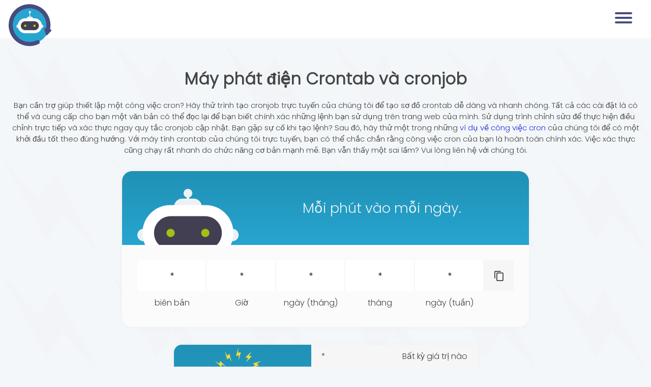

--- FILE ---
content_type: text/html; charset=UTF-8
request_url: https://crontab-generator.com/vi
body_size: 5094
content:
			<!DOCTYPE HTML>
			<html dir="ltr" lang="vi">
			<head>
				<meta http-equiv="Content-Type" content="text/html; charset=UTF-8" />
				<title>Trình tạo crontab dễ sử dụng trực tuyến - Crontab-generator.com</title>
                				<meta name="description" content="Tạo lệnh cronjob với nhiều dễ dàng với trình tạo crontab trực tuyến này. Sử dụng trình chỉnh sửa tương tác để thực hiện sửa đổi và tạo ra dòng lệnh hoàn hảo cho cú pháp cronjob của bạn." />
                				<meta name="viewport" content="width=device-width, initial-scale=1">
                <meta name="google-site-verification" content="LxfqZPiibKgxWJVKL6fLxfucLC8aqJe-AP3M8AnRTLE" />
                <link rel="preload" href="https://crontab-generator.com/font/Poppins-Light.woff2" as="font" type="font/woff2" crossorigin="anonymous">
				<link rel="apple-touch-icon" sizes="180x180" href="https://crontab-generator.com/favicon/apple-touch-icon.png">
				<link rel="icon" type="image/png" sizes="32x32" href="https://crontab-generator.com/favicon/favicon-32x32.png">
				<link rel="icon" type="image/png" sizes="16x16" href="https://crontab-generator.com/favicon/favicon-16x16.png">
				<link rel="manifest" href="https://crontab-generator.com/favicon/site.webmanifest">
				<link rel="mask-icon" href="https://crontab-generator.com/favicon/safari-pinned-tab.svg" color="#26a5d0"> 
				<meta name="msapplication-TileColor" content="#ffffff">
				<meta name="theme-color" content="#26a5d0">
                								<link href="https://crontab-generator.com/vi" rel="canonical">
				                                <link rel="alternate" hreflang="ar" href="https://crontab-generator.com/ar" />
                                <link rel="alternate" hreflang="bn" href="https://crontab-generator.com/bn" />
                                <link rel="alternate" hreflang="bg" href="https://crontab-generator.com/bg" />
                                <link rel="alternate" hreflang="ca" href="https://crontab-generator.com/ca" />
                                <link rel="alternate" hreflang="hr" href="https://crontab-generator.com/hr" />
                                <link rel="alternate" hreflang="cs" href="https://crontab-generator.com/cs" />
                                <link rel="alternate" hreflang="da" href="https://crontab-generator.com/da" />
                                <link rel="alternate" hreflang="nl" href="https://crontab-generator.com/nl" />
                                <link rel="alternate" hreflang="x-default" href="https://crontab-generator.com/en" />
                                <link rel="alternate" hreflang="et" href="https://crontab-generator.com/et" />
                                <link rel="alternate" hreflang="fi" href="https://crontab-generator.com/fi" />
                                <link rel="alternate" hreflang="fr" href="https://crontab-generator.com/fr" />
                                <link rel="alternate" hreflang="de" href="https://crontab-generator.com/de" />
                                <link rel="alternate" hreflang="el" href="https://crontab-generator.com/el" />
                                <link rel="alternate" hreflang="gu" href="https://crontab-generator.com/gu" />
                                <link rel="alternate" hreflang="he" href="https://crontab-generator.com/he" />
                                <link rel="alternate" hreflang="hi" href="https://crontab-generator.com/hi" />
                                <link rel="alternate" hreflang="hu" href="https://crontab-generator.com/hu" />
                                <link rel="alternate" hreflang="id" href="https://crontab-generator.com/id" />
                                <link rel="alternate" hreflang="it" href="https://crontab-generator.com/it" />
                                <link rel="alternate" hreflang="ja" href="https://crontab-generator.com/ja" />
                                <link rel="alternate" hreflang="kn" href="https://crontab-generator.com/kn" />
                                <link rel="alternate" hreflang="ko" href="https://crontab-generator.com/ko" />
                                <link rel="alternate" hreflang="lv" href="https://crontab-generator.com/lv" />
                                <link rel="alternate" hreflang="lt" href="https://crontab-generator.com/lt" />
                                <link rel="alternate" hreflang="ms" href="https://crontab-generator.com/ms" />
                                <link rel="alternate" hreflang="ml" href="https://crontab-generator.com/ml" />
                                <link rel="alternate" hreflang="mr" href="https://crontab-generator.com/mr" />
                                <link rel="alternate" hreflang="pl" href="https://crontab-generator.com/pl" />
                                <link rel="alternate" hreflang="pt" href="https://crontab-generator.com/pt" />
                                <link rel="alternate" hreflang="pa" href="https://crontab-generator.com/pa" />
                                <link rel="alternate" hreflang="ro" href="https://crontab-generator.com/ro" />
                                <link rel="alternate" hreflang="ru" href="https://crontab-generator.com/ru" />
                                <link rel="alternate" hreflang="sr" href="https://crontab-generator.com/sr" />
                                <link rel="alternate" hreflang="sk" href="https://crontab-generator.com/sk" />
                                <link rel="alternate" hreflang="sl" href="https://crontab-generator.com/sl" />
                                <link rel="alternate" hreflang="es" href="https://crontab-generator.com/es" />
                                <link rel="alternate" hreflang="sv" href="https://crontab-generator.com/sv" />
                                <link rel="alternate" hreflang="ta" href="https://crontab-generator.com/ta" />
                                <link rel="alternate" hreflang="te" href="https://crontab-generator.com/te" />
                                <link rel="alternate" hreflang="th" href="https://crontab-generator.com/th" />
                                <link rel="alternate" hreflang="tr" href="https://crontab-generator.com/tr" />
                                <link rel="alternate" hreflang="uk" href="https://crontab-generator.com/uk" />
                                <link rel="alternate" hreflang="ur" href="https://crontab-generator.com/ur" />
                                <link rel="alternate" hreflang="vi" href="https://crontab-generator.com/vi" />
                                                <style>body{display:none;}</style>
			</head>
			<body class="ltr"  style="direction:ltr">
				<header>
                    <div>
                        <div id="logo">
                            <a href="https://crontab-generator.com/vi" title="Crontab-generator.com trang chủ">
                                <img src="https://crontab-generator.com/img/logo-crontab-generator.svg" alt="Crontab-generator.com logo" loading="lazy" width="85" height="83">
                            </a>
                        </div>
                        <div id="menuMob">
                            <span></span>
                            <span></span>
                            <span></span>
                        </div>
                        <div class="menu">
                            <ul>
                                <li>
                                    <a href="https://crontab-generator.com/vi/ví-dụ" title="Ví dụ"><span class="icon-tune"></span>Ví dụ</a>
                                </li>
                                                                <li>
                                    <a href="https://crontab-generator.com/vi/phản-hồi" title="Phản hồi"><span class="icon-forward_to_inbox"></span>Phản hồi</a>
                                </li>
                            </ul>
                        </div>
                    </div>
				</header>
                <div class="container">
			            <div id="home">
                <div class="text">
                    <h1>Máy phát điện Crontab và cronjob</h1>
                    <p>Bạn cần trợ giúp thiết lập một công việc cron? Hãy thử trình tạo cronjob trực tuyến của chúng tôi để tạo sơ đồ crontab dễ dàng và nhanh chóng. Tất cả các cài đặt là có thể và cung cấp cho bạn một văn bản có thể đọc lại để bạn biết chính xác những lệnh bạn sử dụng trên trang web của mình. Sử dụng trình chỉnh sửa để thực hiện điều chỉnh trực tiếp và xác thực ngay quy tắc cronjob cập nhật. Bạn gặp sự cố khi tạo lệnh? Sau đó, hãy thử một trong những <a href="https://crontab-generator.com/vi/ví-dụ" title="ví dụ về công việc cron">ví dụ về công việc cron</a> của chúng tôi để có một khởi đầu tốt theo đúng hướng. Với máy tính crontab của chúng tôi trực tuyến, bạn có thể chắc chắn rằng công việc cron của bạn là hoàn toàn chính xác. Việc xác thực cũng chạy rất nhanh do chức năng cơ bản mạnh mẽ. Bạn vẫn thấy một sai lầm? Vui lòng liên hệ với chúng tôi.</p>
                </div>
                <div id="tabsText">
                    <div class="resultText">
                        <div class="topSvg">
                            <span></span>
                        </div>
                        <svg class="success" width="100%" height="100%" viewBox="0 0 246 202" version="1.1" xmlns="http://www.w3.org/2000/svg" xmlns:xlink="http://www.w3.org/1999/xlink" xml:space="preserve" xmlns:serif="http://www.serif.com/" style="fill-rule:evenodd;clip-rule:evenodd;stroke-linejoin:round;stroke-miterlimit:2;">
                            <g transform="matrix(1,0,0,1,-880.31,-368.319)">
                                <g transform="matrix(1,0,0,0.972222,0,0)">
                                    <g transform="matrix(1,0,0,1,542.413,-101.402)">
                                        <g transform="matrix(0.757292,0,0,0.778929,81.4126,147.402)">
                                            <circle cx="358.493" cy="610.26" r="19.807" style="fill:rgb(236,241,245);"/>
                                        </g>
                                        <g transform="matrix(0.757292,0,0,0.778929,296.413,147.402)">
                                            <circle cx="358.493" cy="610.26" r="19.807" style="fill:rgb(236,241,245);"/>
                                        </g>
                                        <g class="stick" transform="matrix(0.465651,0,0,0.638607,227.362,176.541)">
                                            <rect x="493.8" y="502.953" width="12.885" height="79" style="fill:rgb(236,241,245);"/>
                                        </g>
                                        <g class="bol" transform="matrix(0.504862,0,0,0.519286,279.311,173.63)">
                                            <circle cx="358.493" cy="610.26" r="19.807" style="fill:rgb(236,241,245);"/>
                                        </g>
                                        <g transform="matrix(1,0,0,0.895853,7.11481,69.1237)">
                                            <path d="M486.686,539.695C486.686,527.135 477.818,516.953 466.878,516.953C458.239,516.953 448.132,516.953 439.493,516.953C428.554,516.953 419.686,527.135 419.686,539.695C419.686,544.397 419.686,547.953 419.686,547.953L486.686,547.953L486.686,539.695Z" style="fill:rgb(236,241,245);"/>
                                        </g>
                                        <g transform="matrix(1,0,0,1.25097,-422,169.197)">
                                            <path d="M992.3,358.295C992.3,327.73 962.166,302.953 924.993,302.953L839.608,302.953C802.435,302.953 772.3,327.73 772.3,358.295L772.3,358.611C772.3,389.176 802.435,413.953 839.608,413.953L924.993,413.953C962.166,413.953 992.3,389.176 992.3,358.611L992.3,358.295Z" style="fill:white;"/>
                                        </g>
                                        <g transform="matrix(0.745455,0,0,0.750579,-197.414,348.561)">
                                            <path d="M992.3,358.453C992.3,327.801 967.976,302.953 937.971,302.953L826.63,302.953C796.624,302.953 772.3,327.801 772.3,358.453C772.3,358.453 772.3,358.453 772.3,358.453C772.3,389.105 796.624,413.953 826.63,413.953L937.971,413.953C967.976,413.953 992.3,389.105 992.3,358.453L992.3,358.453Z" style="fill:rgb(67,63,82);"/>
                                        </g>
                                        <g transform="matrix(0.987654,0,0,1.01587,4.66032,-2.66091)" class="eye">
                                            <circle cx="418.811" cy="610.578" r="10.125" style="fill:rgb(38,165,208);"/>
                                        </g>
                                        <g transform="matrix(0.987654,0,0,1.01587,88.6603,-2.66091)" class="eye">
                                            <circle cx="418.811" cy="610.578" r="10.125" style="fill:rgb(38,165,208);"/>
                                        </g>
                                    </g>
                                </g>
                            </g>
                        </svg>
                                                <h2>Mỗi phút vào mỗi ngày.</h2>
                                            </div>
                    <div id="tabs" class="box">
                        <div class="row minutes" onclick="rowActive('minutes');">
                            <input type="text" id="minutes" value="*" name="minutes" placeholder="*">
                            <span>biên bản</span>
                        </div>
                        <div class="row hours" onclick="rowActive('hours');">
                            <input type="text" id="hours" value="*" name="hours" placeholder="*">
                            <span>Giờ</span>
                        </div>
                        <div class="row dayMonth" onclick="rowActive('dayMonth');">
                            <input type="text" id="dayMonth" value="*" name="dayMonth" placeholder="*">
                            <span>ngày (tháng)</span>
                        </div>
                        <div class="row month" onclick="rowActive('month');">
                            <input type="text" id="month" value="*" name="month" placeholder="*">
                            <span>tháng</span>
                        </div>
                        <div class="row dayWeek" onclick="rowActive('dayWeek');">
                            <input type="text" id="dayWeek" value="*" name="dayWeek" placeholder="*">
                            <span>ngày (tuần)</span>
                        </div>
                        <div class="row copyInputs" onclick="copyInputs('đã được sao chép vào bảng tạm', 'Trình duyệt internet của bạn không hỗ trợ chức năng này');">
                            <span class="icon-content_copy"></span>
                        </div> 
                    </div>
                </div>
                <div id="robotExplanation">
                    <div class="robot">
                        <img src="https://crontab-generator.com/img/robot-explanation.svg" alt="Robot máy phát điện Cronjob" loading="lazy"> 
                    </div>
                    <div id="explanation" class="box">
                                    <div class="row">
                <span>*</span>
                <span>Bất kỳ giá trị nào</span>
            </div>
            <div class="row">
                <span>,</span>
                <span>Dấu phân cách danh sách giá trị</span>
            </div>
            <div class="row">
                <span>-</span>
                <span>Phạm vi giá trị</span>
            </div>
            <div class="row">
                <span>/</span>
                <span>Giá trị bước</span>
            </div>
                                                                                            </div>
                </div>
                                <div class="text">
                    <p>Một crontab, còn được gọi là cronjob, rất hữu ích khi bạn muốn chạy một chương trình hoặc chức năng nhất định tại một thời điểm được xác định trước. Trong hầu hết các trường hợp, cài đặt cronjob đã hoạt động trên lưu trữ của bạn, chạy trên các hệ thống như Linux, BSD và CentOS. Bạn có thể sẽ tìm thấy tổng quan về crontab trong DirectAdmin, cPanel hoặc Plesk. Nếu đây không phải là trường hợp, hãy hỏi nhà cung cấp dịch vụ lưu trữ của bạn về khả năng cho các công việc cron. Họ có thể kích hoạt điều này cho bạn, bởi vì đó là một chương trình khá tiêu chuẩn trên tất cả các máy chủ.</p>
                    <p>Do đó, cái gọi là cronjobs này rất hữu ích để thực hiện một số chức năng nhất định vào ngày và giờ được xác định trước. Bạn có thể đặt công việc cron tối thiểu là một phút và có thể nhập phút, giờ, tuần, tháng và kết hợp chúng. Một vài ví dụ về việc sử dụng đúng cách là gửi email hàng loạt, tạo bản sao lưu tự động hoặc gọi tập lệnh PHP hoặc Perl. Tôi đã tạo trình tạo dưới đây để làm cho điều này dễ dàng nhất có thể cho những người chưa quen thuộc với tổng quan crontab và cài đặt cronjob.</p>
                </div>
                            </div>
            			<footer>
                <div id="lanaguages">
                                        <a href="https://crontab-generator.com/ar" title="عربى">
                        <img src="https://crontab-generator.com/img/flags/ar.svg" alt="عربى" width="50" height="50" loading="lazy">
                    </a>
                                        <a href="https://crontab-generator.com/bn" title="বাংলা">
                        <img src="https://crontab-generator.com/img/flags/bn.svg" alt="বাংলা" width="50" height="50" loading="lazy">
                    </a>
                                        <a href="https://crontab-generator.com/bg" title="български">
                        <img src="https://crontab-generator.com/img/flags/bg.svg" alt="български" width="50" height="50" loading="lazy">
                    </a>
                                        <a href="https://crontab-generator.com/ca" title="Català">
                        <img src="https://crontab-generator.com/img/flags/ca.svg" alt="Català" width="50" height="50" loading="lazy">
                    </a>
                                        <a href="https://crontab-generator.com/hr" title="Hrvatski">
                        <img src="https://crontab-generator.com/img/flags/hr.svg" alt="Hrvatski" width="50" height="50" loading="lazy">
                    </a>
                                        <a href="https://crontab-generator.com/cs" title="čeština">
                        <img src="https://crontab-generator.com/img/flags/cs.svg" alt="čeština" width="50" height="50" loading="lazy">
                    </a>
                                        <a href="https://crontab-generator.com/da" title="dansk">
                        <img src="https://crontab-generator.com/img/flags/da.svg" alt="dansk" width="50" height="50" loading="lazy">
                    </a>
                                        <a href="https://crontab-generator.com/nl" title="Nederlands">
                        <img src="https://crontab-generator.com/img/flags/nl.svg" alt="Nederlands" width="50" height="50" loading="lazy">
                    </a>
                                        <a href="https://crontab-generator.com/en" title="English">
                        <img src="https://crontab-generator.com/img/flags/en.svg" alt="English" width="50" height="50" loading="lazy">
                    </a>
                                        <a href="https://crontab-generator.com/et" title="Eestlane">
                        <img src="https://crontab-generator.com/img/flags/et.svg" alt="Eestlane" width="50" height="50" loading="lazy">
                    </a>
                                        <a href="https://crontab-generator.com/fi" title="Suomalainen">
                        <img src="https://crontab-generator.com/img/flags/fi.svg" alt="Suomalainen" width="50" height="50" loading="lazy">
                    </a>
                                        <a href="https://crontab-generator.com/fr" title="française">
                        <img src="https://crontab-generator.com/img/flags/fr.svg" alt="française" width="50" height="50" loading="lazy">
                    </a>
                                        <a href="https://crontab-generator.com/de" title="Deutsche">
                        <img src="https://crontab-generator.com/img/flags/de.svg" alt="Deutsche" width="50" height="50" loading="lazy">
                    </a>
                                        <a href="https://crontab-generator.com/el" title="Ελληνικά">
                        <img src="https://crontab-generator.com/img/flags/el.svg" alt="Ελληνικά" width="50" height="50" loading="lazy">
                    </a>
                                        <a href="https://crontab-generator.com/gu" title="ગુજરાતી">
                        <img src="https://crontab-generator.com/img/flags/gu.svg" alt="ગુજરાતી" width="50" height="50" loading="lazy">
                    </a>
                                        <a href="https://crontab-generator.com/he" title="עִברִית">
                        <img src="https://crontab-generator.com/img/flags/he.svg" alt="עִברִית" width="50" height="50" loading="lazy">
                    </a>
                                        <a href="https://crontab-generator.com/hi" title="हिंदी">
                        <img src="https://crontab-generator.com/img/flags/hi.svg" alt="हिंदी" width="50" height="50" loading="lazy">
                    </a>
                                        <a href="https://crontab-generator.com/hu" title="Magyar">
                        <img src="https://crontab-generator.com/img/flags/hu.svg" alt="Magyar" width="50" height="50" loading="lazy">
                    </a>
                                        <a href="https://crontab-generator.com/id" title="Indonesia">
                        <img src="https://crontab-generator.com/img/flags/id.svg" alt="Indonesia" width="50" height="50" loading="lazy">
                    </a>
                                        <a href="https://crontab-generator.com/it" title="Italiano">
                        <img src="https://crontab-generator.com/img/flags/it.svg" alt="Italiano" width="50" height="50" loading="lazy">
                    </a>
                                        <a href="https://crontab-generator.com/ja" title="日本語">
                        <img src="https://crontab-generator.com/img/flags/ja.svg" alt="日本語" width="50" height="50" loading="lazy">
                    </a>
                                        <a href="https://crontab-generator.com/kn" title="ಕನ್ನಡ">
                        <img src="https://crontab-generator.com/img/flags/kn.svg" alt="ಕನ್ನಡ" width="50" height="50" loading="lazy">
                    </a>
                                        <a href="https://crontab-generator.com/ko" title="한국어">
                        <img src="https://crontab-generator.com/img/flags/ko.svg" alt="한국어" width="50" height="50" loading="lazy">
                    </a>
                                        <a href="https://crontab-generator.com/lv" title="Latvietis">
                        <img src="https://crontab-generator.com/img/flags/lv.svg" alt="Latvietis" width="50" height="50" loading="lazy">
                    </a>
                                        <a href="https://crontab-generator.com/lt" title="Lietuvis">
                        <img src="https://crontab-generator.com/img/flags/lt.svg" alt="Lietuvis" width="50" height="50" loading="lazy">
                    </a>
                                        <a href="https://crontab-generator.com/ms" title="Melayu">
                        <img src="https://crontab-generator.com/img/flags/ms.svg" alt="Melayu" width="50" height="50" loading="lazy">
                    </a>
                                        <a href="https://crontab-generator.com/ml" title="മലയാളം">
                        <img src="https://crontab-generator.com/img/flags/ml.svg" alt="മലയാളം" width="50" height="50" loading="lazy">
                    </a>
                                        <a href="https://crontab-generator.com/mr" title="मराठी">
                        <img src="https://crontab-generator.com/img/flags/mr.svg" alt="मराठी" width="50" height="50" loading="lazy">
                    </a>
                                        <a href="https://crontab-generator.com/pl" title="Polskie">
                        <img src="https://crontab-generator.com/img/flags/pl.svg" alt="Polskie" width="50" height="50" loading="lazy">
                    </a>
                                        <a href="https://crontab-generator.com/pt" title="Portugees">
                        <img src="https://crontab-generator.com/img/flags/pt.svg" alt="Portugees" width="50" height="50" loading="lazy">
                    </a>
                                        <a href="https://crontab-generator.com/pa" title="ਪੰਜਾਬੀ">
                        <img src="https://crontab-generator.com/img/flags/pa.svg" alt="ਪੰਜਾਬੀ" width="50" height="50" loading="lazy">
                    </a>
                                        <a href="https://crontab-generator.com/ro" title="Română">
                        <img src="https://crontab-generator.com/img/flags/ro.svg" alt="Română" width="50" height="50" loading="lazy">
                    </a>
                                        <a href="https://crontab-generator.com/ru" title="русский">
                        <img src="https://crontab-generator.com/img/flags/ru.svg" alt="русский" width="50" height="50" loading="lazy">
                    </a>
                                        <a href="https://crontab-generator.com/sr" title="Српски">
                        <img src="https://crontab-generator.com/img/flags/sr.svg" alt="Српски" width="50" height="50" loading="lazy">
                    </a>
                                        <a href="https://crontab-generator.com/sk" title="Slovák">
                        <img src="https://crontab-generator.com/img/flags/sk.svg" alt="Slovák" width="50" height="50" loading="lazy">
                    </a>
                                        <a href="https://crontab-generator.com/sl" title="Slovenščina">
                        <img src="https://crontab-generator.com/img/flags/sl.svg" alt="Slovenščina" width="50" height="50" loading="lazy">
                    </a>
                                        <a href="https://crontab-generator.com/es" title="Español">
                        <img src="https://crontab-generator.com/img/flags/es.svg" alt="Español" width="50" height="50" loading="lazy">
                    </a>
                                        <a href="https://crontab-generator.com/sv" title="svenska">
                        <img src="https://crontab-generator.com/img/flags/sv.svg" alt="svenska" width="50" height="50" loading="lazy">
                    </a>
                                        <a href="https://crontab-generator.com/ta" title="தமிழ்">
                        <img src="https://crontab-generator.com/img/flags/ta.svg" alt="தமிழ்" width="50" height="50" loading="lazy">
                    </a>
                                        <a href="https://crontab-generator.com/te" title="తెలుగు">
                        <img src="https://crontab-generator.com/img/flags/te.svg" alt="తెలుగు" width="50" height="50" loading="lazy">
                    </a>
                                        <a href="https://crontab-generator.com/th" title="ไทย">
                        <img src="https://crontab-generator.com/img/flags/th.svg" alt="ไทย" width="50" height="50" loading="lazy">
                    </a>
                                        <a href="https://crontab-generator.com/tr" title="Türk">
                        <img src="https://crontab-generator.com/img/flags/tr.svg" alt="Türk" width="50" height="50" loading="lazy">
                    </a>
                                        <a href="https://crontab-generator.com/uk" title="Український">
                        <img src="https://crontab-generator.com/img/flags/uk.svg" alt="Український" width="50" height="50" loading="lazy">
                    </a>
                                        <a href="https://crontab-generator.com/ur" title="اردو">
                        <img src="https://crontab-generator.com/img/flags/ur.svg" alt="اردو" width="50" height="50" loading="lazy">
                    </a>
                                        <a class="active" href="https://crontab-generator.com/vi" title="Tiếng Việt">
                        <img src="https://crontab-generator.com/img/flags/vi.svg" alt="Tiếng Việt" width="50" height="50" loading="lazy">
                    </a>
                                    </div>
				<span><span class="icon-copyright"></span> 2026 Tất cả các quyền được bảo lưu. được mã hóa và tạo bởi <a href="https://antalus.eu" target="_blank" rel="nofollow">Antalus</a>.</span>
			</footer>
            </div>

            <link rel="preload" href="https://crontab-generator.com/css/base.min.1648171175.css" as="style" onload="this.onload=null;this.rel='stylesheet'">
            <noscript><link rel="stylesheet" href="https://crontab-generator.com/css/base.min.1648171175.css"></noscript>
            
            <script defer src="https://crontab-generator.com/js/base.min.1623535851.js"></script>
            <script defer src="https://crontab-generator.com/js/analytics.min.1681855429.js"></script>

			</body>
			</html>
			

--- FILE ---
content_type: text/css
request_url: https://crontab-generator.com/css/base.min.1648171175.css
body_size: 2681
content:
@font-face{font-family:'Poppins';font-style:normal;font-weight:300;font-display:swap;src:local('Poppins Light'), local('Poppins-Light'), url('/font/Poppins-Light.woff2') format('woff2'), url('/font/Poppins-Light.woff') format('woff');}@font-face{font-family:'crontab-generator';src:url('/font/crontab-generator.eot?nctdqc');src:url('/font/crontab-generator.eot?nctdqc#iefix') format('embedded-opentype'), url('/font/crontab-generator.ttf?nctdqc') format('truetype'), url('/font/crontab-generator.woff?nctdqc') format('woff'), url('/font/crontab-generator.svg?nctdqc#crontab-generator') format('svg');font-weight:normal;font-style:normal;font-display:block;}[class^="icon-"],[class*=" icon-"]{font-family:'crontab-generator' !important;speak:never;font-style:normal;font-weight:normal;font-variant:normal;text-transform:none;line-height:1;-webkit-font-smoothing:antialiased;-moz-osx-font-smoothing:grayscale;}.icon-clear:before{content:"\e904";}.icon-content_copy:before{content:"\e905";}.icon-done:before{content:"\e906";}.icon-tune:before{content:"\e900";}.icon-copyright:before{content:"\e901";}.icon-forward_to_inbox:before{content:"\e902";}.icon-help_center:before{content:"\e903";}body{background-color:#f4f7fa;font-size:16px;font-weight:300;line-height:140%;margin:0;color:#444444;text-align:center;font-family:'Poppins', sans-serif;position:relative;min-height:100vh;}body:before{content:"";background-color:#f4f7fa;background-image:url(/img/fast.svg);background-size:200px;background-repeat:space;position:absolute;left:0;top:75px;width:100%;opacity:0.06;filter:grayscale(1);height:calc(100% - 75px);}.container{position:relative;padding-top:40px;}body .container:after{content:"";transition:all 0.8s ease;}body.mobActive .container:after{content:"";background-color:rgba(0, 0, 0, 0.6);position:absolute;width:100%;height:calc(100vh - 75px);left:0;top:0;z-index:99;}p{font-size:15px;}*,::after,::before{box-sizing:border-box;}ul{display:flex;align-items:center;justify-content:center;flex-wrap:wrap;padding:0;}ul li{display:flex;padding:9px 20px 10px 20px;background-color:#ffffff;margin-bottom:8px;width:fit-content;font-size:17px;margin:0 6px 12px 6px;border-radius:8px;}ul li a{color:#444444;}button,input,textarea,select{font-family:'Poppins', sans-serif;outline:0;padding:15px 15px;font-size:16px;border:none;border-radius:0;resize:none;}.btn{padding:12px 20px;background-color:rgba(40, 156, 58, 0.7);color:#ffffff;font-size:19px;display:flex;cursor:pointer;align-items:center;transition:background-color 0.5s ease;}.btn:hover{text-decoration:none;background-color:rgba(40, 156, 58, 1);}.btn > span{font-size:24px;margin-right:8px;}input::placeholder,textarea::placeholder{color:#BEBEBE;}a{text-decoration:none;color:#212bdb;background-color:transparent;transition:all 0.4s ease;}a:hover{text-decoration:none;color:#219ddb;}header > div,footer,#home,#page{position:relative;width:1300px;margin:0 auto 0 auto;padding:0 20px;}footer{display:flex;width:100%;margin-top:110px;flex-direction:column;margin-bottom:50px;}h1{line-height:120%;}.box{display:flex;background-color:#fbfbfb;padding:30px;justify-content:space-between;margin:auto;align-items:baseline;border-radius:20px;margin-bottom:40px;}#menuMob{display:block;padding:17px;cursor:pointer;}#menuMob span{display:flex;width:34px;height:4px;margin-bottom:5px;position:relative;background:#1a6497;border-radius:3px;z-index:1;transform-origin:5px 0px;transition:transform 0.5s cubic-bezier(0.77,0.2,0.05,1.0), background 0.5s cubic-bezier(0.77,0.2,0.05,1.0), opacity 0.55s ease;}#menuMob span:first-child{transform-origin:0% 0%;}#menuMob span:nth-last-child(2){transform-origin:0% 100%;}header.mobActive #menuMob > span{opacity:1;transform:rotate(45deg) translate(-1px, -2px);background:#36383F;}header.mobActive #menuMob > span:nth-child(2){opacity:0;transform:rotate(0deg) scale(0.2, 0.2);}header.mobActive #menuMob > span:nth-child(3){transform:rotate(-45deg) translate(-2px, -2px);}header .menu{position:fixed;right:-350px;background-color:#ffffff;top:75px;border-radius:0 0 0 20px;width:350px;transition:all 0.8s ease;}header.mobActive .menu{right:0;}header .menu ul{flex-wrap:wrap;margin:20px 0 28px 0;}header .menu ul li{width:100%;padding:0;margin:0;}header .menu ul li a{display:flex;width:100%;font-size:18px;padding:12px 30px;color:#444444;align-items:center;}header .menu ul li a > span{font-size:25px;margin-right:8px;}.rtl header .menu ul li a > span{font-size:25px;margin-right:0;margin-left:8px;}header{background-color:#ffffff;}.rtl header > div{flex-direction:row-reverse;}header > div{display:flex;justify-content:space-between;align-items:center;height:75px;z-index:999;}header > div #logo{}header > div #logo a{display:flex;position:absolute;top:8px;left:17px;}header > div #logo img{width:85px;}header #menuMob{display:block;padding:17px;}header #menuMob span{display:flex;width:34px;height:4px;margin-bottom:5px;position:relative;background:#484B7F;border-radius:3px;z-index:1;transform-origin:5px 0px;transition:transform 0.5s cubic-bezier(0.77,0.2,0.05,1.0), background 0.5s cubic-bezier(0.77,0.2,0.05,1.0), opacity 0.55s ease;}header #menuMob span:first-child{transform-origin:0% 0%;}header #menuMob span:nth-last-child(2){transform-origin:0% 100%;}header.mobActive #menuMob > span{opacity:1;transform:rotate(45deg) translate(-1px, -2px);background:#36383F;}header.mobActive #menuMob > span:nth-child(2){opacity:0;transform:rotate(0deg) scale(0.2, 0.2);}header.mobActive #menuMob > span:nth-child(3){transform:rotate(-45deg) translate(-2px, -2px);}#tabsText{max-width:800px;margin:30px auto 35px auto;flex-wrap:wrap;display:flex;overflow:hidden;border-radius:20px;box-shadow:0 0 9px 0 #ededed;}#tabsText .resultText{background:rgb(33,145,182);background:linear-gradient(180deg, rgba(33,145,182,1) 0%, rgba(38,165,208,1) 100%);width:100%;min-height:145px;display:flex;position:relative;align-items:center;overflow:hidden;}.rtl #tabsText .resultText{flex-direction:row-reverse;}#tabsText .resultText svg{width:200px;position:absolute;left:30px;bottom:-32px;height:auto;}#tabsText .resultText svg .stick,#tabsText .resultText svg .bol{display:none;}#tabsText .resultText svg .eye circle{transition:fill 0.8s ease;}#tabsText .resultText svg.error .eye circle{fill:rgba(208,58,38,0.8) !important;}#tabsText .resultText svg.success .eye circle{fill:rgba(186,227,3,0.8) !important;}#tabsText .resultText h2{color:#ECF1F5;font-weight:normal;padding-left:125px;font-size:27px;width:100%;line-height:130%;padding-right:30px;}#tabs{max-width:800px;border-radius:0;margin:0;align-items:flex-start;}.rtl #tabs{flex-direction:row-reverse;}#tabs .row{display:flex;flex-direction:column;justify-content:center;align-items:center;}#tabs .row input{margin-bottom:6px;font-size:18px;text-align:center;width:100%;transition:all 1s ease;border:2px solid transparent;border-right:2px solid #f6f6f6;}#tabs .row:first-child input{border-radius:5px 0 0 5px;}#tabs .row:last-child{border-radius:0 5px 5px 0;}#tabs .row span{padding:6px 10px;border-radius:8px;transition:all 1s ease;}#tabs .row.active{}#tabs .row.active input{border:2px dashed rgba(143, 121, 66, 0.3);}#tabs .row.active span{color:rgba(143, 121, 66, 1);}#tabs .row.success input,#tabs .row.success span{background-color:rgba(42, 168, 94, 0.05);}#tabs .row.error input,#tabs .row.error span{background-color:rgba(168, 42, 42, 0.05);}#tabs .row.copyInputs{background-color:#f6f6f6;min-width:58px;height:61px;cursor:pointer;transition:background-color 0.6s ease;}#tabs .row.copyInputs:hover{background-color:#f4f7fa;}#tabs .row.copyInputs > span{font-size:22px;}#tabs.explanationPage{}#tabs.explanationPage .row{opacity:0.3;user-select:none;cursor:default;}#tabs.explanationPage .row:not(.disabled){opacity:1;}#robotExplanation{display:flex;margin:0 auto 50px auto;width:max-content;box-shadow:0 0 9px 0 #ededed;}.rtl #robotExplanation{flex-direction:row-reverse;}#robotExplanation .robot{width:270px;background:rgb(33,145,182);background:linear-gradient(180deg, rgba(33,145,182,1) 0%, rgba(38,165,208,1) 100%);position:relative;border-radius:15px 0 0 15px;overflow:hidden;}#robotExplanation .robot > img{width:245px;position:absolute;left:-40px;bottom:-40px;transform:rotate(45deg);}#explanation{max-width:max-content;flex-direction:column;padding:0;min-width:280px;border-radius:0;margin:0;align-items:center;}#explanation .row{display:flex;justify-content:space-between;width:100%;padding:12px 20px;}#explanation .row:nth-child(even){}#explanation .row:nth-child(odd){background:#f6f6f6;}#explanation .row span{text-align:right;}.rtl #explanation .row span:first-child{padding-left:25px;}.rtl #explanation .row span:last-child{padding-left:0;}#explanation .row span:first-child{}#explanation .row span:last-child{padding-left:25px;}#lanaguages{display:flex;justify-content:center;max-width:1200px;margin:0 auto 20px auto;flex-wrap:wrap;padding:0 20px;}.rtl #lanaguages{flex-direction:row-reverse;}#lanaguages a{display:flex;margin:0 8px 15px 8px;filter:grayscale(0.6);opacity:0.3;transition:all 0.4s ease;}#lanaguages a:hover,#lanaguages a.active{filter:grayscale(0.1);opacity:0.9;}#lanaguages img{}.explanation .ownGen{flex-direction:column;display:flex;flex-wrap:wrap;justify-content:center;align-items:center;}.explanation .ownGen p{max-width:800px;text-align:left;}.explanation .ownGen #tabsText{margin-bottom:4px;}#tabsText .topSvg{position:relative;margin-left:127px;height:calc(100% - 45px);bottom:0;margin-top:45px;}.rtl #tabsText .topSvg{margin-left:132px;}#tabsText .topSvg span{width:5px;height:110px;position:absolute;display:block;bottom:0;background-color:#ECF1F5;transition:all 1.5s ease;}#tabsText .topSvg span:before{content:"";border-radius:100px;width:17px;position:absolute;height:17px;top:-15px;left:-6px;background-color:#ECF1F5;}.errorPage{}.errorPage > img{max-width:560px;height:auto;width:100%;margin:40px 0 40px 0;}.errorPage > p{font-size:17px;line-height:140%;}.feedback #tabs{flex-wrap:wrap;justify-content:space-between;}.feedback #tabs .inputs{width:100%;margin-bottom:20px;display:flex;justify-content:space-between;}.feedback #tabs input{width:calc(50% - 12px);}.feedback #tabs textarea{width:100%;margin-bottom:20px;}.adsense{width:100%;}#message{visibility:hidden;min-width:250px;background-color:rgba(0, 0, 0, 0.7);color:#fff;text-align:center;padding:20px;display:flex;position:fixed;z-index:999;left:50%;bottom:30px;transform:translateX(-50%);align-items:center;}#message > span{border-radius:100%;padding:4px;margin-right:18px;font-size:22px;}.rtl #message > span{margin-right:0;margin-left:18px;}#message > span.icon-done{background:rgba(186,227,3,0.8);}#message > span.icon-clear{background:rgba(208,58,38,0.8);}#message.show{visibility:visible;-webkit-animation:fadein 0.5s, fadeout 0.5s 5.5s;animation:fadein 0.5s, fadeout 0.5s 5.5s;}@-webkit-keyframes fadein{from{bottom:0;opacity:0;}to{bottom:30px;opacity:1;}}@keyframes fadein{from{bottom:0;opacity:0;}to{bottom:30px;opacity:1;}}@-webkit-keyframes fadeout{from{bottom:30px;opacity:1;}to{bottom:0;opacity:0;}}@keyframes fadeout{from{bottom:30px;opacity:1;}to{bottom:0;opacity:0;}}@media screen and (min-width:320px) and (max-width:1300px){header > div,footer,#home,#page{width:100%;}}@media screen and (min-width:320px) and (max-width:710px){#explanation{width:100%;max-width:100%;}#robotExplanation{width:100%;}}@media screen and (min-width:320px) and (max-width:610px){#tabsText .resultText svg{width:200px;left:-38px;bottom:-30px;transform:rotate(45deg);}#tabsText .resultText h2{padding-left:145px;}#tabsText .topSvg{display:none;}#tabsText .resultText svg .stick,#tabsText .resultText svg .bol{display:block;}#tabs{justify-content:space-between;flex-wrap:wrap;}#tabs .row{width:calc(50% - 8px);margin-bottom:20px;}#tabs .row input{border:2px solid #f6f6f6;}}@media screen and (min-width:320px) and (max-width:470px){header > div,footer,#home,#page{padding:0 12px;}.btn{justify-content:center;width:100%;}#tabsText .resultText svg{display:none;}#tabsText .resultText h2{padding-left:30px;text-align:center;width:100%;}#robotExplanation{flex-wrap:wrap;}#robotExplanation .robot{border-radius:15px 15px 0 0;height:180px;width:100%;}header .menu{right:-100%;border-radius:0;width:100%;padding-top:20px;z-index:-1;}header .menu ul li a{padding:14px 30px;justify-content:center;}.feedback #tabs .inputs{flex-wrap:wrap;}.feedback #tabs input{width:100%;}.feedback #tabs input:first-child{margin-bottom:20px;}}@media screen and (min-width:320px) and (max-width:380px){#tabs .row{width:100%;}#message{justify-content:center;bottom:0;width:100%;}}@media screen and (max-width:319px){header > div,footer,#home,#page{width:1260px;}}body{display:block !important;}

--- FILE ---
content_type: image/svg+xml
request_url: https://crontab-generator.com/img/flags/sr.svg
body_size: -234
content:
<svg xmlns="http://www.w3.org/2000/svg" viewBox="0 0 512 512"><mask id="a"><circle cx="256" cy="256" r="256" fill="#fff"/></mask><g mask="url(#a)"><path fill="#6da544" d="M0 0h512v111.3l-85.3 143.1L512 400.7V512H0V400.7l87-149L0 111.3z"/><path fill="#eee" d="M0 111.3h512V167l-41 84.7 41 93.3v55.7H0V345l44.2-86.6L0 167z"/><path fill="#a2001d" d="M0 167h512v178H0z"/><path fill="#ffda44" d="M256 167l22.1 68h71.5l-57.8 42 22 68-57.8-42-57.9 42 22.1-68-57.8-42h71.5z"/></g></svg>

--- FILE ---
content_type: application/javascript
request_url: https://crontab-generator.com/js/base.min.1623535851.js
body_size: 606
content:
function classToggle(){document.querySelector('header').classList.toggle('mobActive');document.querySelector('body').classList.toggle('mobActive');}
document.querySelector('#menuMob').addEventListener('click',classToggle);function rowActive(id){var allElements=document.querySelectorAll('.row');allElements.forEach(function(element){element.classList.remove('active');});var currentElement=document.querySelector('.row.'+id);currentElement.classList.add('active');var formData=new FormData();formData.append('id',id);var xhttp=new XMLHttpRequest();xhttp.open("POST","/ajax/getExplanation",true);xhttp.send(formData);xhttp.onload=function(){var jsonResponse=this.responseText;document.getElementById('explanation').innerHTML=jsonResponse;};}
let typingTimer;let rowResultInterval=200;var items=document.querySelectorAll('.row input');items.forEach(function(item){item.addEventListener('keyup',()=>{clearTimeout(typingTimer);if(item.value){typingTimer=setTimeout(rowResult,rowResultInterval);}});});function rowResult(){var elements=document.querySelectorAll('.row input');var formData=new FormData();for(var i=0;i<elements.length;i++)
formData.append(elements[i].name,elements[i].value);var xhttp=new XMLHttpRequest();xhttp.open("POST","/ajax/sendForm",true);xhttp.send(formData);xhttp.onload=function(){var response=JSON.parse(this.responseText);var errors=response.hasOwnProperty('errors')?response.errors:[];var inputs=Array.from(document.querySelectorAll('.row input'));inputs.forEach(input=>{var parent=input.parentNode;if(errors.indexOf(input.name)>-1)
{parent.classList.remove('success');parent.classList.add('error');}else
{parent.classList.remove('error');parent.classList.add('success');}});var resultText=document.querySelector('.resultText svg');if(errors.length===0)
{resultText.classList.remove('error');resultText.classList.add('success');}else
{resultText.classList.remove('success');resultText.classList.add('error');}
document.querySelector('h2').innerHTML=response.hasOwnProperty('text')?response.text:'';robotStick();};}
function robotStick(){var stick=document.querySelector('#tabsText .topSvg span');var stickContainer=document.querySelector('#tabsText .resultText');var stickHeight=stickContainer.clientHeight-50;stick.style.height=stickHeight+'px';}
if(document.querySelector('#tabsText .topSvg span')){robotStick();}
function copyInputs(textSuccess,textError){var text='';var elements=document.querySelectorAll('.row input');for(var i=0;i<elements.length;i++){text+=elements[i].value+' ';}
text=text.slice(0,-1);navigator.clipboard.writeText(text).then(function(){message('\''+text+'\' '+textSuccess,1,6000);},function(err){message(textError+' (',err+')',0,6000);});}
var timeout;function message(text,type,time){window.clearTimeout(timeout);var icon='<span class="icon-done"></span>';if(type===0){icon='<span class="icon-clear"></span>';}
var messageCon=document.getElementById('message');if(!messageCon){var messageCon=document.createElement('div');messageCon.id='message';document.body.appendChild(messageCon);}
timeout=setTimeout(function(){messageCon.innerHTML=icon+text;messageCon.className='show';},50);if(time!==false){timeout=setTimeout(function(){messageCon.className=messageCon.className.replace('show','');},time);}}

--- FILE ---
content_type: image/svg+xml
request_url: https://crontab-generator.com/img/flags/pl.svg
body_size: -346
content:
<svg xmlns="http://www.w3.org/2000/svg" viewBox="0 0 512 512"><mask id="a"><circle cx="256" cy="256" r="256" fill="#fff"/></mask><g mask="url(#a)"><path fill="#d80027" d="M0 256l256.4-44.3L512 256v256H0z"/><path fill="#eee" d="M0 0h512v256H0z"/></g></svg>

--- FILE ---
content_type: image/svg+xml
request_url: https://crontab-generator.com/img/robot-explanation.svg
body_size: 855
content:
<?xml version="1.0" encoding="UTF-8" standalone="no"?>
<!DOCTYPE svg PUBLIC "-//W3C//DTD SVG 1.1//EN" "http://www.w3.org/Graphics/SVG/1.1/DTD/svg11.dtd">
<svg width="100%" height="100%" viewBox="0 0 246 234" version="1.1" xmlns="http://www.w3.org/2000/svg" xmlns:xlink="http://www.w3.org/1999/xlink" xml:space="preserve" xmlns:serif="http://www.serif.com/" style="fill-rule:evenodd;clip-rule:evenodd;stroke-linejoin:round;stroke-miterlimit:2;">
    <g transform="matrix(1,0,0,1,-880.31,-700)">
        <g transform="matrix(1,0,0,0.977894,0,18.7648)">
            <g transform="matrix(1,0,0,0.9942,542.413,252.461)">
                <g transform="matrix(0.757292,0,0,0.778929,81.4126,147.402)">
                    <circle cx="358.493" cy="610.26" r="19.807" style="fill:rgb(236,241,245);"/>
                </g>
                <g transform="matrix(0.757292,0,0,0.778929,296.413,147.402)">
                    <circle cx="358.493" cy="610.26" r="19.807" style="fill:rgb(236,241,245);"/>
                </g>
                <g transform="matrix(0.465651,0,0,0.638607,227.362,176.541)">
                    <rect x="493.8" y="502.953" width="12.885" height="79" style="fill:rgb(236,241,245);"/>
                </g>
                <g transform="matrix(0.504862,0,0,0.519286,279.311,173.63)">
                    <circle cx="358.493" cy="610.26" r="19.807" style="fill:rgb(236,241,245);"/>
                </g>
                <g transform="matrix(1,0,0,0.895853,7.11481,69.1237)">
                    <path d="M486.686,539.695C486.686,527.135 477.818,516.953 466.878,516.953C458.239,516.953 448.132,516.953 439.493,516.953C428.554,516.953 419.686,527.135 419.686,539.695C419.686,544.397 419.686,547.953 419.686,547.953L486.686,547.953L486.686,539.695Z" style="fill:rgb(236,241,245);"/>
                </g>
                <g transform="matrix(1,0,0,1.25097,-422,169.197)">
                    <path d="M992.3,358.295C992.3,327.73 962.166,302.953 924.993,302.953L839.608,302.953C802.435,302.953 772.3,327.73 772.3,358.295L772.3,358.611C772.3,389.176 802.435,413.953 839.608,413.953L924.993,413.953C962.166,413.953 992.3,389.176 992.3,358.611L992.3,358.295Z" style="fill:white;"/>
                </g>
                <g transform="matrix(0.745455,0,0,0.750579,-197.414,348.561)">
                    <path d="M992.3,358.453C992.3,327.801 967.976,302.953 937.971,302.953L826.63,302.953C796.624,302.953 772.3,327.801 772.3,358.453C772.3,358.453 772.3,358.453 772.3,358.453C772.3,389.105 796.624,413.953 826.63,413.953L937.971,413.953C967.976,413.953 992.3,389.105 992.3,358.453L992.3,358.453Z" style="fill:rgb(67,63,82);"/>
                </g>
                <g transform="matrix(0.987654,0,0,1.01587,7.41665,-2.29726)">
                    <circle cx="418.811" cy="610.578" r="10.125" style="fill:rgb(217,212,209);"/>
                </g>
                <g transform="matrix(0.987654,-1.11022e-16,0,1.01587,84.487,-2.29726)">
                    <circle cx="418.811" cy="610.578" r="10.125" style="fill:rgb(217,212,209);"/>
                </g>
                <g transform="matrix(1.69309e-15,-1.02857,1,1.88738e-15,-649.587,1615.61)">
                    <path d="M970.381,1050.62C958.451,1050.62 948.766,1060.31 948.766,1072.24C948.766,1084.17 958.451,1093.86 970.381,1093.86L970.381,1050.62Z" style="fill:rgb(67,63,82);"/>
                </g>
                <g transform="matrix(1.69309e-15,-1.02857,1,1.88738e-15,-570.091,1615.61)">
                    <path d="M970.381,1050.62C958.451,1050.62 948.766,1060.31 948.766,1072.24C948.766,1084.17 958.451,1093.86 970.381,1093.86L970.381,1050.62Z" style="fill:rgb(67,63,82);"/>
                </g>
                <g transform="matrix(0.707107,-0.72731,0.687465,0.707107,-834.777,640.67)">
                    <g transform="matrix(-0.0263027,0.0270542,-0.0338191,-0.0347853,1045.88,877.566)">
                        <path d="M403.712,201.04L256.288,201.04L329.792,0L105.216,307.888L252.64,307.888L179.136,508.928L403.712,201.04Z" style="fill:rgb(255,216,59);fill-rule:nonzero;"/>
                    </g>
                    <g transform="matrix(-0.00962746,0.0369567,-0.0461977,-0.0127323,1059.67,854.463)">
                        <path d="M403.712,201.04L256.288,201.04L329.792,0L105.216,307.888L252.64,307.888L179.136,508.928L403.712,201.04Z" style="fill:rgb(255,216,59);fill-rule:nonzero;"/>
                    </g>
                    <g transform="matrix(0.00962746,0.0369567,-0.0461977,0.0127323,1060.38,827.365)">
                        <path d="M403.712,201.04L256.288,201.04L329.792,0L105.216,307.888L252.64,307.888L179.136,508.928L403.712,201.04Z" style="fill:rgb(255,216,59);fill-rule:nonzero;"/>
                    </g>
                    <g transform="matrix(0.0263027,0.0270542,-0.0338191,0.0347853,1047.82,803.532)">
                        <path d="M403.712,201.04L256.288,201.04L329.792,0L105.216,307.888L252.64,307.888L179.136,508.928L403.712,201.04Z" style="fill:rgb(255,216,59);fill-rule:nonzero;"/>
                    </g>
                    <g transform="matrix(0.0359302,0.00990253,-0.0123786,0.0475176,1025.36,789.352)">
                        <path d="M403.712,201.04L256.288,201.04L329.792,0L105.216,307.888L252.64,307.888L179.136,508.928L403.712,201.04Z" style="fill:rgb(255,216,59);fill-rule:nonzero;"/>
                    </g>
                    <g transform="matrix(0.0359302,-0.00990253,0.0123786,0.0475176,999.011,788.622)">
                        <path d="M403.712,201.04L256.288,201.04L329.792,0L105.216,307.888L252.64,307.888L179.136,508.928L403.712,201.04Z" style="fill:rgb(255,216,59);fill-rule:nonzero;"/>
                    </g>
                    <g transform="matrix(0.0263027,-0.0270542,0.0338191,0.0347853,975.84,801.54)">
                        <path d="M403.712,201.04L256.288,201.04L329.792,0L105.216,307.888L252.64,307.888L179.136,508.928L403.712,201.04Z" style="fill:rgb(255,216,59);fill-rule:nonzero;"/>
                    </g>
                    <g transform="matrix(0.00962746,-0.0369567,0.0461977,0.0127323,962.054,824.643)">
                        <path d="M403.712,201.04L256.288,201.04L329.792,0L105.216,307.888L252.64,307.888L179.136,508.928L403.712,201.04Z" style="fill:rgb(255,216,59);fill-rule:nonzero;"/>
                    </g>
                </g>
            </g>
        </g>
    </g>
</svg>


--- FILE ---
content_type: application/javascript
request_url: https://crontab-generator.com/js/analytics.min.1681855429.js
body_size: 655
content:
enScroll=false;const lStor=localStorage;const sStor=sessionStorage;const doc=document;const docEl=document.documentElement;const docBody=document.body;const docLoc=document.location;const w=window;const s=screen;const nav=navigator||{};function a(){const trackingId="G-NX9BN6N6BW";const generateId=()=>Math.floor(Math.random()*1000000000)+1;const dategenId=()=>Math.floor(Date.now()/1000);const _pId=()=>{if(!sStor._p){sStor._p=generateId();}
return sStor._p;};const generatecidId=()=>generateId()+"."+dategenId();const cidId=()=>{if(!lStor.cid_v4){lStor.cid_v4=generatecidId();}
return lStor.cid_v4;};const cidCheck=lStor.getItem("cid_v4");const _fvId=()=>{if(cidCheck){return undefined;}
else if(enScroll==true){return undefined;}
else{return"1";}};const sidId=()=>{if(!sStor.sid){sStor.sid=dategenId();}
return sStor.sid;};const _ssId=()=>{if(!sStor._ss){sStor._ss="1";return sStor._ss;}
else if(sStor.getItem("_ss")=="1"){return undefined;}};const generatesctId="1";const sctId=()=>{if(!sStor.sct){sStor.sct=generatesctId;}
else if(enScroll==true){return sStor.sct;}
else{x=+sStor.getItem("sct")+ +generatesctId;sStor.sct=x;}
return sStor.sct;};const searchString=docLoc.search;const searchParams=new URLSearchParams(searchString);const sT=["q","s","search","query","keyword"];const sR=sT.some(si=>searchString.includes("&"+si+"=")||searchString.includes("?"+si+"="));const eventId=()=>{if(sR==true){return"view_search_results";}
else if(enScroll==true){return"scroll";}
else{return"page_view";}};const eventParaId=()=>{if(enScroll==true){return"90";}
else{return undefined;}};const searchId=()=>{if(eventId()=="view_search_results"){for(let p of searchParams){if(sT.includes(p[0])){return p[1];}}}
else{return undefined;}};const encode=encodeURIComponent;const serialize=(obj)=>{let str=[];for(let p in obj){if(obj.hasOwnProperty(p)){if(obj[p]!==undefined){str.push(encode(p)+"="+encode(obj[p]));}}}
return str.join("&");};const debug=false;const url="https://www.google-analytics.com/g/collect";const data=serialize({v:"2",tid:trackingId,_p:_pId(),sr:(s.width*w.devicePixelRatio+"x"+s.height*w.devicePixelRatio).toString(),ul:(nav.language||undefined).toLowerCase(),cid:cidId(),_fv:_fvId(),_s:"1",dl:docLoc.origin+docLoc.pathname+searchString,dt:doc.title||undefined,dr:doc.referrer||undefined,sid:sidId(),sct:sctId(),seg:"1",en:eventId(),"epn.percent_scrolled":eventParaId(),"ep.search_term":searchId(),_ss:_ssId(),_dbg:debug?1:undefined,});const fullurl=(url+"?"+data);if(nav.sendBeacon){nav.sendBeacon(fullurl);}else{let xhr=new XMLHttpRequest();xhr.open("POST",(fullurl),true);}}
a();function sPr(){return(docEl.scrollTop||docBody.scrollTop)/((docEl.scrollHeight||docBody.scrollHeight)-docEl.clientHeight)*100;}
doc.addEventListener("scroll",sEv,{passive:true});function sEv(){const percentage=sPr();if(percentage<90){return;}
enScroll=true;a();doc.removeEventListener("scroll",sEv,{passive:true});}

--- FILE ---
content_type: image/svg+xml
request_url: https://crontab-generator.com/img/flags/ko.svg
body_size: -83
content:
<svg xmlns="http://www.w3.org/2000/svg" viewBox="0 0 512 512"><mask id="a"><circle cx="256" cy="256" r="256" fill="#fff"/></mask><g mask="url(#a)"><path fill="#eee" d="M0 0h512v512H0z"/><path fill="#d80027" d="M345 256c0 22.3-39.8 78-89 78s-89-55.7-89-78a89 89 0 1 1 178 0z"/><path fill="#0052b4" d="M345 256a89 89 0 1 1-178 0"/><path fill="#333" d="M350.4 334.7l23.7-23.6 15.7 15.7-23.6 23.6zm-39.3 39.4l23.6-23.7 15.7 15.8-23.6 23.6zm86.6 7.8l23.6-23.6L437 374l-23.6 23.7zm-39.4 39.4l23.6-23.6 15.8 15.7L374 437zm15.8-63l23.6-23.6 15.7 15.7-23.6 23.7zm-39.4 39.4l23.6-23.6 15.8 15.7-23.7 23.6zm63-220.4l-63-63 15.8-15.7 63 63zm-63-15.7l-23.6-23.7 15.7-15.7 23.7 23.6zm39.4 39.3l-23.7-23.6 15.8-15.7 23.6 23.6zm7.8-86.6l-23.6-23.6L374 75l23.7 23.6zm39.4 39.4L397.7 130l15.7-15.8L437 138zM90.7 358.3l63 63-15.8 15.7-63-63zm63 15.7l23.6 23.7-15.7 15.7-23.7-23.6zm-39.4-39.3l23.6 23.6-15.7 15.8-23.6-23.7zm23.6-23.6l63 63-15.7 15.7-63-63zm15.8-220.4l-63 63L75 137.9l63-63zm23.6 23.6l-63 63-15.7-15.8 63-63zm23.6 23.6l-63 63-15.7-15.7 63-63z"/></g></svg>

--- FILE ---
content_type: image/svg+xml
request_url: https://crontab-generator.com/img/fast.svg
body_size: -2
content:
<?xml version="1.0" encoding="UTF-8" standalone="no"?>
<!DOCTYPE svg PUBLIC "-//W3C//DTD SVG 1.1//EN" "http://www.w3.org/Graphics/SVG/1.1/DTD/svg11.dtd">
<svg width="100%" height="100%" viewBox="0 0 1500 1500" version="1.1" xmlns="http://www.w3.org/2000/svg" xmlns:xlink="http://www.w3.org/1999/xlink" xml:space="preserve" xmlns:serif="http://www.serif.com/" style="fill-rule:evenodd;clip-rule:evenodd;stroke-linejoin:round;stroke-miterlimit:2;">
    <g transform="matrix(1.59922,-2.56899,3.30311,2.05622,-497.466,880.482)">
        <path d="M403.712,201.04L256.288,201.04L329.792,0L105.216,307.888L252.64,307.888L179.136,508.928L403.712,201.04Z" style="fill:rgb(255,216,59);fill-rule:nonzero;"/>
    </g>
</svg>


--- FILE ---
content_type: image/svg+xml
request_url: https://crontab-generator.com/img/flags/kn.svg
body_size: -202
content:
<svg xmlns="http://www.w3.org/2000/svg" viewBox="0 0 512 512"><mask id="a"><circle cx="256" cy="256" r="256" fill="#fff"/></mask><g mask="url(#a)"><path fill="#ffda44" d="M0 401.9l173.6-225.3L401.9 0H449l63 63-.1 47.3-167.3 223.5L110.3 512H63L0 449z"/><path fill="#6da544" d="M0 0v401.9L401.9 0z"/><path fill="#d80027" d="M512 512V110.3L110.3 512z"/><path fill="#333" d="M0 512h63L512 63V0h-63L0 449z"/><path fill="#eee" d="M162.8 302l24 12.2 19-19-4.4 26.5 24 12.2-26.6 4.2-4.2 26.5-12-24L156 345l19-19zM302 162.8l24 12.1 19-19-4.3 26.6 24 12.1-26.6 4.2-4.2 26.5-12.2-23.9-26.5 4.2 19-19z"/></g></svg>

--- FILE ---
content_type: image/svg+xml
request_url: https://crontab-generator.com/img/flags/bn.svg
body_size: -327
content:
<svg xmlns="http://www.w3.org/2000/svg" viewBox="0 0 512 512"><mask id="a"><circle cx="256" cy="256" r="256" fill="#fff"/></mask><g mask="url(#a)"><path fill="#496e2d" d="M0 0h512v512H0z"/><circle cx="200.3" cy="256" r="111.3" fill="#d80027"/></g></svg>

--- FILE ---
content_type: image/svg+xml
request_url: https://crontab-generator.com/img/flags/ta.svg
body_size: -78
content:
<svg xmlns="http://www.w3.org/2000/svg" viewBox="0 0 512 512"><mask id="a"><circle cx="256" cy="256" r="256" fill="#fff"/></mask><g mask="url(#a)"><path fill="#ff9811" d="M81.4 27.2h135.2v456.5H81.4z"/><path fill="#6da544" d="M0 44.5l100.2-22v463L0 467.5z"/><path fill="#a2001d" d="M218.6 26.5l293.4 18v93.2l-18.6 106.2 18.6 97.4v126.2l-293.4 18z"/><path fill="#ffda44" d="M0 0v44.5h200.3v423H0V512h512v-44.5H233.7v-423H512V0z"/><path fill="#ffda44" d="M300.5 94.6c-18.4 0-33.4 15-33.4 33.4v144.6a33 33 0 0 0 11.2 25v53h22.2v-27.8h100.2v44.5h-22.3v22.3H423V345l20.4-22.2h48.2a72.9 72.9 0 0 0 20.4 18.5V137.7a66 66 0 0 0-22.5 13.1 67.8 67.8 0 0 0-13.2 82.9c-21.3-.1-41 .2-53.3 0V167c0-11.2-16.7-22.3-16.7-22.3s-16.7 11.1-16.7 22.3h-66.8v66.7h33.4v33.4c0 7.1 1.4 14.1 4.1 20.7L345 300.6h-44.5v-206z"/></g></svg>

--- FILE ---
content_type: image/svg+xml
request_url: https://crontab-generator.com/img/logo-crontab-generator.svg
body_size: 1151
content:
<?xml version="1.0" encoding="UTF-8" standalone="no"?>
<!DOCTYPE svg PUBLIC "-//W3C//DTD SVG 1.1//EN" "http://www.w3.org/Graphics/SVG/1.1/DTD/svg11.dtd">
<svg width="100%" height="100%" viewBox="0 0 68 66" version="1.1" xmlns="http://www.w3.org/2000/svg" xmlns:xlink="http://www.w3.org/1999/xlink" xml:space="preserve" xmlns:serif="http://www.serif.com/" style="fill-rule:evenodd;clip-rule:evenodd;stroke-linejoin:round;stroke-miterlimit:2;">
    <g transform="matrix(1,0,0,1,-278.365,-146.424)">
        <g transform="matrix(1,0,0,0.972222,0,0)">
            <g id="OG" transform="matrix(0.17344,0,0,0.17344,232.225,79.3112)">
                <g transform="matrix(0.810811,0,0,0.833977,-77.0134,51.6699)">
                    <path d="M660.3,442.053C782.826,442.053 882.3,530.428 882.3,652.953C882.3,775.478 782.826,874.953 660.3,874.953C537.775,874.953 438.3,775.478 438.3,652.953C438.3,530.428 537.775,442.053 660.3,442.053Z" style="fill:rgb(38,165,208);"/>
                </g>
                <g transform="matrix(0.82712,0,0,0.850752,245.634,388.317)">
                    <path d="M334.559,421.937C301.92,437.856 264.423,444.272 226.394,438.514C114.675,421.602 43.841,307.704 78.084,200.026C107.043,108.963 201.794,54.253 296.306,76.637C389.662,98.748 449.481,188.194 436.509,281.338C435.626,287.682 429.509,291.914 423.276,290.438C418.175,289.23 413.68,293.997 415.183,299.019L433.668,360.73C435.613,367.222 443.856,369.175 448.506,364.244L492.706,317.38C496.303,313.566 494.423,307.289 489.322,306.082L488.002,305.77C482.465,304.459 478.892,299.083 479.825,293.469C502.098,159.547 402.362,29.929 256,26.801C167.178,24.902 85.184,75.816 47.391,156.219C-17.023,293.259 62.116,446.138 201.001,479.032C254.609,491.729 308.281,484.455 354.203,462.032C365.16,456.681 369.168,443.092 362.765,432.715L360.903,429.697C355.392,420.762 343.994,417.335 334.559,421.937Z" style="fill:rgb(72,75,127);fill-rule:nonzero;"/>
                </g>
                <g transform="matrix(1,0,0,1,-2.03144,-5.72213)">
                    <g transform="matrix(0.757292,0,0,0.778929,81.4126,147.402)">
                        <circle cx="358.493" cy="610.26" r="19.807" style="fill:rgb(236,241,245);"/>
                    </g>
                    <g transform="matrix(0.757292,0,0,0.778929,296.413,147.402)">
                        <circle cx="358.493" cy="610.26" r="19.807" style="fill:rgb(236,241,245);"/>
                    </g>
                    <g transform="matrix(0.465651,0,0,0.638607,227.362,176.541)">
                        <rect x="493.8" y="502.953" width="12.885" height="79" style="fill:rgb(236,241,245);"/>
                    </g>
                    <g transform="matrix(0.504862,0,0,0.519286,279.311,173.63)">
                        <circle cx="358.493" cy="610.26" r="19.807" style="fill:rgb(236,241,245);"/>
                    </g>
                    <g transform="matrix(1,0,0,0.895853,7.11481,69.1237)">
                        <path d="M486.686,547.947C486.686,539.727 483.842,531.843 478.779,526.031C473.716,520.218 466.85,516.953 459.691,516.953C455.403,516.953 450.968,516.953 446.681,516.953C439.521,516.953 432.655,520.218 427.592,526.031C422.53,531.843 419.686,539.727 419.686,547.947C419.686,547.951 419.686,547.953 419.686,547.953L486.686,547.953L486.686,547.947Z" style="fill:rgb(236,241,245);"/>
                    </g>
                    <g transform="matrix(1,0,0,1.25097,-422,169.197)">
                        <path d="M992.3,358.447C992.3,327.798 962.083,302.953 924.807,302.953C897.815,302.953 866.786,302.953 839.794,302.953C802.518,302.953 772.3,327.798 772.3,358.447C772.3,358.451 772.3,358.455 772.3,358.459C772.3,389.107 802.518,413.953 839.794,413.953C866.786,413.953 897.815,413.953 924.807,413.953C962.083,413.953 992.3,389.107 992.3,358.459C992.3,358.455 992.3,358.451 992.3,358.447Z" style="fill:white;"/>
                    </g>
                    <g transform="matrix(0.745455,0,0,0.750579,-197.414,348.561)">
                        <path d="M992.3,358.45C992.3,327.8 967.977,302.953 937.974,302.953C904.055,302.953 860.546,302.953 826.627,302.953C796.623,302.953 772.3,327.8 772.3,358.45C772.3,358.452 772.3,358.454 772.3,358.455C772.3,389.106 796.623,413.953 826.627,413.953C860.546,413.953 904.055,413.953 937.974,413.953C967.977,413.953 992.3,389.106 992.3,358.455C992.3,358.454 992.3,358.452 992.3,358.45Z" style="fill:rgb(67,63,82);"/>
                    </g>
                    <g transform="matrix(0.987654,0,0,1.01587,4.66032,-2.66091)">
                        <circle cx="418.811" cy="610.578" r="10.125" style="fill:rgb(186,227,3);"/>
                    </g>
                    <g transform="matrix(0.987654,0,0,1.01587,88.6603,-2.66091)">
                        <circle cx="418.811" cy="610.578" r="10.125" style="fill:rgb(186,227,3);"/>
                    </g>
                </g>
            </g>
        </g>
    </g>
</svg>
